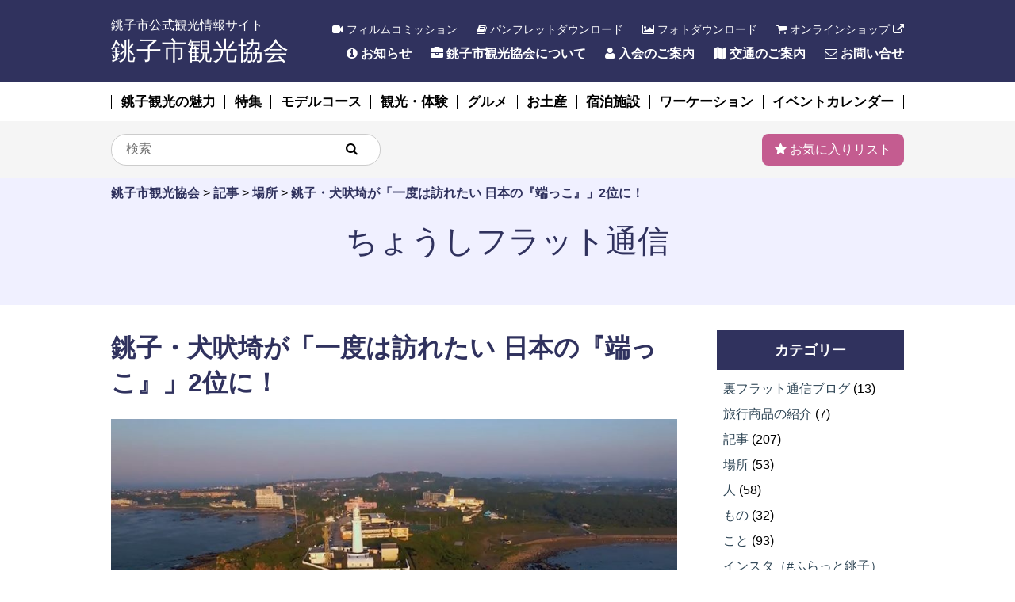

--- FILE ---
content_type: text/html; charset=UTF-8
request_url: https://www.choshikanko.com/article-2/
body_size: 7649
content:
<!DOCTYPE html>
<html lang="ja"
	prefix="og: https://ogp.me/ns#" >

<head>
  <!-- Google Tag Manager -->
<script>(function(w,d,s,l,i){w[l]=w[l]||[];w[l].push({'gtm.start':
new Date().getTime(),event:'gtm.js'});var f=d.getElementsByTagName(s)[0],
j=d.createElement(s),dl=l!='dataLayer'?'&l='+l:'';j.async=true;j.src=
'https://www.googletagmanager.com/gtm.js?id='+i+dl;f.parentNode.insertBefore(j,f);
})(window,document,'script','dataLayer','GTM-MBQC7PB');</script>
<!-- End Google Tag Manager -->

<meta charset="UTF-8">
<meta http-equiv="X-UA-Compatible" content="ie=edge">
<meta http-equiv="Cache-Control" content="no-cache">
<meta name="viewport" content="width=device-width,initial-scale=1.0">
<link rel="apple-touch-icon" sizes="57x57" href="">
<link rel="apple-touch-icon" sizes="60x60" href="">
<link rel="stylesheet" href="https://www.choshikanko.com/_wp/wp-content/themes/choshikanko_1.0/common/css/layout.css">
<link href="https://maxcdn.bootstrapcdn.com/font-awesome/4.6.3/css/font-awesome.min.css" rel="stylesheet" integrity="sha384-T8Gy5hrqNKT+hzMclPo118YTQO6cYprQmhrYwIiQ/3axmI1hQomh7Ud2hPOy8SP1" crossorigin="anonymous">
<title>銚子・犬吠埼が「一度は訪れたい 日本の『端っこ』」2位に！ | 銚子市観光協会</title>

<!-- All In One SEO Pack 3.6.2[1135,1187] -->
<meta name="description"  content="銚子といえば、日本一早く初日の出が見られる場所としても知られていますが、そんな銚子の良さがしっかり伝わっている嬉しいランキングを発見しました！ NIKKEI STYLEさんの「一度は訪れたい　日本の『端っこ』」（2018.3" />

<script type="application/ld+json" class="aioseop-schema">{"@context":"https://schema.org","@graph":[{"@type":"Organization","@id":"https://www.choshikanko.com/#organization","url":"https://www.choshikanko.com/","name":"一般社団法人銚子市観光協会","sameAs":[],"contactPoint":{"@type":"ContactPoint","telephone":"+0479-22-1544","contactType":"customer support"}},{"@type":"WebSite","@id":"https://www.choshikanko.com/#website","url":"https://www.choshikanko.com/","name":"銚子市観光協会","publisher":{"@id":"https://www.choshikanko.com/#organization"},"potentialAction":{"@type":"SearchAction","target":"https://www.choshikanko.com/?s={search_term_string}","query-input":"required name=search_term_string"}},{"@type":"WebPage","@id":"https://www.choshikanko.com/article-2/#webpage","url":"https://www.choshikanko.com/article-2/","inLanguage":"ja","name":"銚子・犬吠埼が「一度は訪れたい 日本の『端っこ』」2位に！","isPartOf":{"@id":"https://www.choshikanko.com/#website"},"breadcrumb":{"@id":"https://www.choshikanko.com/article-2/#breadcrumblist"},"image":{"@type":"ImageObject","@id":"https://www.choshikanko.com/article-2/#primaryimage","url":"https://www.choshikanko.com/_wp/wp-content/uploads/2020/06/img_20180329.jpg","width":868,"height":457},"primaryImageOfPage":{"@id":"https://www.choshikanko.com/article-2/#primaryimage"},"datePublished":"2018-03-29T01:55:26+09:00","dateModified":"2018-03-29T01:55:26+09:00"},{"@type":"Article","@id":"https://www.choshikanko.com/article-2/#article","isPartOf":{"@id":"https://www.choshikanko.com/article-2/#webpage"},"author":{"@id":"https://www.choshikanko.com/author/choshikanko_dmo/#author"},"headline":"銚子・犬吠埼が「一度は訪れたい 日本の『端っこ』」2位に！","datePublished":"2018-03-29T01:55:26+09:00","dateModified":"2018-03-29T01:55:26+09:00","commentCount":0,"mainEntityOfPage":{"@id":"https://www.choshikanko.com/article-2/#webpage"},"publisher":{"@id":"https://www.choshikanko.com/#organization"},"articleSection":"場所, photogenic, healing, watch","image":{"@type":"ImageObject","@id":"https://www.choshikanko.com/article-2/#primaryimage","url":"https://www.choshikanko.com/_wp/wp-content/uploads/2020/06/img_20180329.jpg","width":868,"height":457}},{"@type":"Person","@id":"https://www.choshikanko.com/author/choshikanko_dmo/#author","name":"choshikanko_dmo","sameAs":[],"image":{"@type":"ImageObject","@id":"https://www.choshikanko.com/#personlogo","url":"https://secure.gravatar.com/avatar/dc4aa7024f98a2b662887b0f5b30dbc5?s=96&d=mm&r=g","width":96,"height":96,"caption":"choshikanko_dmo"}},{"@type":"BreadcrumbList","@id":"https://www.choshikanko.com/article-2/#breadcrumblist","itemListElement":[{"@type":"ListItem","position":1,"item":{"@type":"WebPage","@id":"https://www.choshikanko.com/","url":"https://www.choshikanko.com/","name":"銚子市観光協会オフィシャルウェブサイト"}},{"@type":"ListItem","position":2,"item":{"@type":"WebPage","@id":"https://www.choshikanko.com/article-2/","url":"https://www.choshikanko.com/article-2/","name":"銚子・犬吠埼が「一度は訪れたい 日本の『端っこ』」2位に！"}}]}]}</script>
<link rel="canonical" href="https://www.choshikanko.com/article-2/" />
<meta property="og:type" content="article" />
<meta property="og:title" content="銚子・犬吠埼が「一度は訪れたい 日本の『端っこ』」2位に！ | 銚子市観光協会" />
<meta property="og:description" content="銚子といえば、日本一早く初日の出が見られる場所としても知られていますが、そんな銚子の良さがしっかり伝わっている嬉しいランキングを発見しました！ NIKKEI STYLEさんの「一度は訪れたい　日本の『端っこ』」（2018.3.18公開）という記事。 この記事では、旅や土地のプロたちが選出した24の「○○の端」をランキング形式で紹介しています。 景色やアクセスの良さ、地理的・歴史的魅力などの観点で順" />
<meta property="og:url" content="https://www.choshikanko.com/article-2/" />
<meta property="og:site_name" content="銚子市観光協会" />
<meta property="og:image" content="https://www.choshikanko.com/_wp/wp-content/uploads/2020/06/img_20180329.jpg" />
<meta property="article:published_time" content="2018-03-29T01:55:26Z" />
<meta property="article:modified_time" content="2018-03-29T01:55:26Z" />
<meta property="og:image:secure_url" content="https://www.choshikanko.com/_wp/wp-content/uploads/2020/06/img_20180329.jpg" />
<meta name="twitter:card" content="summary" />
<meta name="twitter:title" content="銚子・犬吠埼が「一度は訪れたい 日本の『端っこ』」2位に！ | 銚子市観光協会" />
<meta name="twitter:description" content="銚子といえば、日本一早く初日の出が見られる場所としても知られていますが、そんな銚子の良さがしっかり伝わっている嬉しいランキングを発見しました！ NIKKEI STYLEさんの「一度は訪れたい　日本の『端っこ』」（2018.3.18公開）という記事。 この記事では、旅や土地のプロたちが選出した24の「○○の端」をランキング形式で紹介しています。 景色やアクセスの良さ、地理的・歴史的魅力などの観点で順" />
<meta name="twitter:image" content="https://www.choshikanko.com/_wp/wp-content/uploads/2020/06/img_20180329.jpg" />
			<script type="text/javascript" >
				window.ga=window.ga||function(){(ga.q=ga.q||[]).push(arguments)};ga.l=+new Date;
				ga('create', 'UA-58355520-1', 'auto');
				// Plugins
				
				ga('send', 'pageview');
			</script>
			<script async src="https://www.google-analytics.com/analytics.js"></script>
			<!-- All In One SEO Pack -->
<link rel='dns-prefetch' href='//s.w.org' />
<link rel="alternate" type="application/rss+xml" title="銚子市観光協会 &raquo; 銚子・犬吠埼が「一度は訪れたい 日本の『端っこ』」2位に！ のコメントのフィード" href="https://www.choshikanko.com/article-2/feed/" />
		<script type="text/javascript">
			window._wpemojiSettings = {"baseUrl":"https:\/\/s.w.org\/images\/core\/emoji\/13.0.0\/72x72\/","ext":".png","svgUrl":"https:\/\/s.w.org\/images\/core\/emoji\/13.0.0\/svg\/","svgExt":".svg","source":{"concatemoji":"https:\/\/www.choshikanko.com\/_wp\/wp-includes\/js\/wp-emoji-release.min.js?ver=5.5.17"}};
			!function(e,a,t){var n,r,o,i=a.createElement("canvas"),p=i.getContext&&i.getContext("2d");function s(e,t){var a=String.fromCharCode;p.clearRect(0,0,i.width,i.height),p.fillText(a.apply(this,e),0,0);e=i.toDataURL();return p.clearRect(0,0,i.width,i.height),p.fillText(a.apply(this,t),0,0),e===i.toDataURL()}function c(e){var t=a.createElement("script");t.src=e,t.defer=t.type="text/javascript",a.getElementsByTagName("head")[0].appendChild(t)}for(o=Array("flag","emoji"),t.supports={everything:!0,everythingExceptFlag:!0},r=0;r<o.length;r++)t.supports[o[r]]=function(e){if(!p||!p.fillText)return!1;switch(p.textBaseline="top",p.font="600 32px Arial",e){case"flag":return s([127987,65039,8205,9895,65039],[127987,65039,8203,9895,65039])?!1:!s([55356,56826,55356,56819],[55356,56826,8203,55356,56819])&&!s([55356,57332,56128,56423,56128,56418,56128,56421,56128,56430,56128,56423,56128,56447],[55356,57332,8203,56128,56423,8203,56128,56418,8203,56128,56421,8203,56128,56430,8203,56128,56423,8203,56128,56447]);case"emoji":return!s([55357,56424,8205,55356,57212],[55357,56424,8203,55356,57212])}return!1}(o[r]),t.supports.everything=t.supports.everything&&t.supports[o[r]],"flag"!==o[r]&&(t.supports.everythingExceptFlag=t.supports.everythingExceptFlag&&t.supports[o[r]]);t.supports.everythingExceptFlag=t.supports.everythingExceptFlag&&!t.supports.flag,t.DOMReady=!1,t.readyCallback=function(){t.DOMReady=!0},t.supports.everything||(n=function(){t.readyCallback()},a.addEventListener?(a.addEventListener("DOMContentLoaded",n,!1),e.addEventListener("load",n,!1)):(e.attachEvent("onload",n),a.attachEvent("onreadystatechange",function(){"complete"===a.readyState&&t.readyCallback()})),(n=t.source||{}).concatemoji?c(n.concatemoji):n.wpemoji&&n.twemoji&&(c(n.twemoji),c(n.wpemoji)))}(window,document,window._wpemojiSettings);
		</script>
		<style type="text/css">
img.wp-smiley,
img.emoji {
	display: inline !important;
	border: none !important;
	box-shadow: none !important;
	height: 1em !important;
	width: 1em !important;
	margin: 0 .07em !important;
	vertical-align: -0.1em !important;
	background: none !important;
	padding: 0 !important;
}
</style>
	<link rel='stylesheet' id='wpfp-css' href='https://www.choshikanko.com/_wp/wp-content/plugins/wp-favorite-posts/wpfp.css' type='text/css' />
<link rel='stylesheet' id='wp-block-library-css'  href='https://www.choshikanko.com/_wp/wp-includes/css/dist/block-library/style.min.css?ver=5.5.17' type='text/css' media='all' />
<link rel='stylesheet' id='lightbox-css'  href='https://www.choshikanko.com/_wp/wp-content/plugins/accesspress-instagram-feed/css/lightbox.css?ver=3.1.5' type='text/css' media='all' />
<link rel='stylesheet' id='owl-theme-css'  href='https://www.choshikanko.com/_wp/wp-content/plugins/accesspress-instagram-feed/css/owl.theme.css?ver=3.1.5' type='text/css' media='all' />
<link rel='stylesheet' id='owl-carousel-css'  href='https://www.choshikanko.com/_wp/wp-content/plugins/accesspress-instagram-feed/css/owl.carousel.css?ver=3.1.5' type='text/css' media='all' />
<link rel='stylesheet' id='apif-frontend-css-css'  href='https://www.choshikanko.com/_wp/wp-content/plugins/accesspress-instagram-feed/css/frontend.css?ver=3.1.5' type='text/css' media='all' />
<link rel='stylesheet' id='apif-font-awesome-css'  href='https://www.choshikanko.com/_wp/wp-content/plugins/accesspress-instagram-feed/css/font-awesome.min.css?ver=3.1.5' type='text/css' media='all' />
<link rel='stylesheet' id='apif-gridrotator-css'  href='https://www.choshikanko.com/_wp/wp-content/plugins/accesspress-instagram-feed/css/gridrotator.css?ver=3.1.5' type='text/css' media='all' />
<link rel='stylesheet' id='contact-form-7-css'  href='https://www.choshikanko.com/_wp/wp-content/plugins/contact-form-7/includes/css/styles.css?ver=5.1.9' type='text/css' media='all' />
<link rel='stylesheet' id='contact-form-7-confirm-css'  href='https://www.choshikanko.com/_wp/wp-content/plugins/contact-form-7-add-confirm/includes/css/styles.css?ver=5.1' type='text/css' media='all' />
<link rel='stylesheet' id='edd-styles-css'  href='https://www.choshikanko.com/_wp/wp-content/plugins/easy-digital-downloads/templates/edd.min.css?ver=2.9.22' type='text/css' media='all' />
<link rel='stylesheet' id='dashicons-css'  href='https://www.choshikanko.com/_wp/wp-includes/css/dashicons.min.css?ver=5.5.17' type='text/css' media='all' />
<link rel='stylesheet' id='post-views-counter-frontend-css'  href='https://www.choshikanko.com/_wp/wp-content/plugins/post-views-counter/css/frontend.css?ver=1.3.2' type='text/css' media='all' />
<link rel='stylesheet' id='slb_core-css'  href='https://www.choshikanko.com/_wp/wp-content/plugins/simple-lightbox/client/css/app.css?ver=2.8.1' type='text/css' media='all' />
<script type='text/javascript' src='https://www.choshikanko.com/_wp/wp-includes/js/jquery/jquery.js?ver=1.12.4-wp' id='jquery-core-js'></script>
<script type='text/javascript' src='https://www.choshikanko.com/_wp/wp-content/plugins/accesspress-instagram-feed/js/owl.carousel.js?ver=5.5.17' id='owl-carousel-js-js'></script>
<script type='text/javascript' src='https://www.choshikanko.com/_wp/wp-content/plugins/wp-favorite-posts/wpfp.js?ver=5.5.17' id='wp-favorite-posts-js'></script>
<link rel="https://api.w.org/" href="https://www.choshikanko.com/wp-json/" /><link rel="alternate" type="application/json" href="https://www.choshikanko.com/wp-json/wp/v2/posts/11658" /><link rel="EditURI" type="application/rsd+xml" title="RSD" href="https://www.choshikanko.com/_wp/xmlrpc.php?rsd" />
<link rel="wlwmanifest" type="application/wlwmanifest+xml" href="https://www.choshikanko.com/_wp/wp-includes/wlwmanifest.xml" /> 
<link rel='prev' title='知られざる銚子の魅力を伝える「ちょうしフラット通信」始まります！' href='https://www.choshikanko.com/article-1/' />
<link rel='next' title='空き地cafeが銚子電鉄OTS犬吠埼温泉(犬吠駅)で開催されます！' href='https://www.choshikanko.com/article-3/' />
<meta name="generator" content="WordPress 5.5.17" />
<link rel='shortlink' href='https://www.choshikanko.com/?p=11658' />
<link rel="alternate" type="application/json+oembed" href="https://www.choshikanko.com/wp-json/oembed/1.0/embed?url=https%3A%2F%2Fwww.choshikanko.com%2Farticle-2%2F" />
<link rel="alternate" type="text/xml+oembed" href="https://www.choshikanko.com/wp-json/oembed/1.0/embed?url=https%3A%2F%2Fwww.choshikanko.com%2Farticle-2%2F&#038;format=xml" />
<meta name="generator" content="Easy Digital Downloads v2.9.22" />
<!-- Favicon Rotator -->
<link rel="shortcut icon" href="https://www.choshikanko.com/_wp/wp-content/uploads/2020/06/favicon-1-16x16.png" />
<!-- End Favicon Rotator -->
<!-- ## NXS/OG ## --><!-- ## NXSOGTAGS ## --><!-- ## NXS/OG ## -->
<!-- <script src="https://ts.hippotechusa.com/js/hptrs.js?lang=ja"></script> -->
</head>


<body>
  <!-- Google Tag Manager (noscript) -->
<noscript><iframe src="https://www.googletagmanager.com/ns.html?id=GTM-MBQC7PB"
height="0" width="0" style="display:none;visibility:hidden"></iframe></noscript>
<!-- End Google Tag Manager (noscript) -->
    <header>
      <div class="inner">
        <div class="site_id_block">
          <a href="/" class="link_item">
            <p class="text_item">銚子市公式観光情報サイト</p>
            <h1 class="title_item">銚子市観光協会</h1> </a>
          </div>
          <div class="head_nav_block pc">
            <div class="headder_navA pc">
              <ul class="list_items">
                <li class="list_item"><a href="/category/fc/" class="link_item"><i class="fa fa-video-camera" aria-hidden="true"></i> フィルムコミッション</a></li>
                <li class="list_item"><a href="/pamphlet/" class="link_item"><i class="fa fa-book"></i> パンフレットダウンロード</a></li>
                <li class="list_item"><a href="/photo/" class="link_item"><i class="fa fa-picture-o"></i> フォトダウンロード</a></li>
                <li class="list_item"><a href="https://kaifu.thebase.in/" target="_blank" class="link_item"><i class="fa fa-shopping-cart"></i> オンラインショップ <i class="fa fa-external-link"></i></a></li>
              </ul>
            </div>
            <div class="headder_navB pc">
              <ul class="list_items">
                <li class="list_item"><a href="/info/" class="link_item"><i class="fa fa-info-circle"></i> お知らせ</a></li>
                <li class="list_item"><a href="/about/" class="link_item"><i class="fa fa-briefcase"></i> 銚子市観光協会について</a></li>
                <li class="list_item"><a href="/nyukai_annai/" class="link_item"><i class="fa fa-user"></i> 入会のご案内</a></li>
                <!-- <li class="list_item"><a href="#" class="link_item"><i class="fa fa-user"></i> 旅行業者のみなさまへ</a></li> -->
                <li class="list_item"><a href="/access/" class="link_item"><i class="fa fa-map"></i> 交通のご案内</a></li>
                <li class="list_item"><a href="/contact/" class="link_item"><i class="fa fa-envelope-o"></i> お問い合せ</a></li>
              </ul>
            </div>
          </div>
          <div class="head_nav_block-sp sp">
            <div class="sp_nav_block">
              <div class="button-item">
                <a class="menu"> <span class="menu__line menu__line--top"></span> <span class="menu__line menu__line--center"></span> <span class="menu__line menu__line--bottom"></span> </a>
              </div>
            </div>
          </div>
          <nav class="global_nav_block-sp">
            <div class="global_nav_block-sp_wrap">
              <div class="favorite_btn_blockA">
                <div class="btn_item"><a class="link_item" href="/favorites/"><i class="fa fa-star"></i> お気に入りリスト</a></div>
              </div>
              <ul class="list_items-typeA">
                <li class="list_item"><a href="/charm/" class="link_item">銚子観光の魅力<i class="fa fa-angle-right"></i></a></li>
                <li class="list_item"><a href="/feature/" class="link_item">特集<i class="fa fa-angle-right"></i></a></li>
                <li class="list_item"><a href="/course/" class="link_item">モデルコース<i class="fa fa-angle-right"></i></a></li>
                <li class="list_item"><a href="/category/spot/" class="link_item">観光・体験<i class="fa fa-angle-right"></i></a></li>
                <li class="list_item"><a href="/category/gourmet/" class="link_item">グルメ<i class="fa fa-angle-right"></i></a></li>
                <li class="list_item"><a href="/category/omiyage/" class="link_item">お土産<i class="fa fa-angle-right"></i></a></li>
                <li class="list_item"><a href="/category/yado/" class="link_item">宿泊施設<i class="fa fa-angle-right"></i></a></li>
                <li class="list_item"><a href="/category/worcation/" class="link_item">ワーケーション<i class="fa fa-angle-right"></i></a></li>
                <li class="list_item"><a href="/event/" class="link_item">イベントカレンダー<i class="fa fa-angle-right"></i></a></li>
                <li class="list_item"><a href="/category/fc/" class="link_item">フィルムコミッション<i class="fa fa-angle-right"></i></a></li>
                <li class="list_item"><a href="https://kaifu.thebase.in/" target="_blank"  class="link_item">オンラインショップ <i class="fa fa-external-link"></i> <i class="fa fa-angle-right"></i></a></li>
              </ul>
              <div class="keywords_block">
    <form role="search" method="get" id="searchform" action="https://www.choshikanko.com/">
        <input type="text" class="serch_text" value="" name="s" id="s" placeholder="検索"/>
        <input type="submit" id="searchsubmit" class="fa fa-search serch_submit" value="&#xf002;"/>
    </form>
</div>
            </div>
          </nav>
          <!-- inner END -->
        </div>
        <div class="global_nav_block pc">
          <ul class="list_items">
            <li class="list_item"><a href="/charm/" class="link_item">銚子観光の魅力</a></li>
            <li class="list_item"><a href="/feature/" class="link_item">特集</a></li>
            <li class="list_item"><a href="/course/" class="link_item">モデルコース</a></li>
            <li class="list_item"><a href="/category/spot/" class="link_item">観光・体験</a></li>
            <li class="list_item"><a href="/category/gourmet/" class="link_item">グルメ</a></li>
            <li class="list_item"><a href="/category/omiyage/" class="link_item">お土産</a></li>
            <li class="list_item"><a href="/category/yado/" class="link_item">宿泊施設</a></li>
            <li class="list_item"><a href="/category/worcation/" class="link_item">ワーケーション</a></li>
            <li class="list_item"><a href="/event/" class="link_item">イベントカレンダー</a></li>
          </ul>
        </div>
        <!-- header END -->
      </header>
              <div class="utility_block pc">
          <div class="inner">
            <!--        <div class="keywords_block">-->
            <!--            <input type="text" value="" placeholder="検索"></div>-->
            <div class="keywords_block">
    <form role="search" method="get" id="searchform" action="https://www.choshikanko.com/">
        <input type="text" class="serch_text" value="" name="s" id="s" placeholder="検索"/>
        <input type="submit" id="searchsubmit" class="fa fa-search serch_submit" value="&#xf002;"/>
    </form>
</div>
            <div class="favorite_btn_blockA">
              <div class="btn_item"><a class="link_item" href="/favorites/"><i class="fa fa-star"></i> お気に入りリスト</a></div>
            </div>
            <!-- inner END -->
          </div>
          <!-- utility_block END -->
        </div>
                    <div class="breadcrumb-area">
          <!-- Breadcrumb NavXT 6.4.0 -->
<span property="itemListElement" typeof="ListItem"><a property="item" typeof="WebPage" title="Go to 銚子市観光協会." href="https://www.choshikanko.com" class="home" ><span property="name">銚子市観光協会</span></a><meta property="position" content="1"></span> &gt; <span property="itemListElement" typeof="ListItem"><a property="item" typeof="WebPage" title="Go to the 記事 category archives." href="https://www.choshikanko.com/choshi-flat/article/" class="taxonomy category" ><span property="name">記事</span></a><meta property="position" content="2"></span> &gt; <span property="itemListElement" typeof="ListItem"><a property="item" typeof="WebPage" title="Go to the 場所 category archives." href="https://www.choshikanko.com/choshi-flat/article/location/" class="taxonomy category" ><span property="name">場所</span></a><meta property="position" content="3"></span> &gt; <span class="post post-post current-item">銚子・犬吠埼が「一度は訪れたい 日本の『端っこ』」2位に！</span>        </div>
      
<div class="contents-info_details">
    <div class="page_title">
        <h1 class="title_item">ちょうしフラット通信</h1>
    </div>

    <div class="contents_wrap">
        <div class="lo_pc-2col_sp-1col">
            <div class="main">


                

                    <div class="article_title">
                        <h2 class="title_item">銚子・犬吠埼が「一度は訪れたい 日本の『端っこ』」2位に！</h2>
                    </div>

                    <div class="image-box">
                                                                            <img width="868" height="457" src="https://www.choshikanko.com/_wp/wp-content/uploads/2020/06/img_20180329.jpg" class="attachment-post-thumbnail size-post-thumbnail wp-post-image" alt="" loading="lazy" srcset="https://www.choshikanko.com/_wp/wp-content/uploads/2020/06/img_20180329.jpg 868w, https://www.choshikanko.com/_wp/wp-content/uploads/2020/06/img_20180329-300x158.jpg 300w, https://www.choshikanko.com/_wp/wp-content/uploads/2020/06/img_20180329-768x404.jpg 768w" sizes="(max-width: 868px) 100vw, 868px" />                                                                            </div>

                    <div class="day_block">
                        <p class="text_item">2018年3月29日</p>
                    </div>

                    <div class="edit_area">
                        
<p>
銚子といえば、日本一早く初日の出が見られる場所としても知られていますが、そんな銚子の良さがしっかり伝わっている嬉しいランキングを発見しました！&nbsp;<br>NIKKEI STYLEさんの「一度は訪れたい　日本の『端っこ』」（2018.3.18公開）という記事。&nbsp;<br>この記事では、旅や土地のプロたちが選出した24の「○○の端」をランキング形式で紹介しています。
景色やアクセスの良さ、地理的・歴史的魅力などの観点で順位づけされているとのことで、銚子は堂々の２位！
その道のプロが評価した犬吠の良さもたっぷり紹介されているので、ぜひご覧ください。&nbsp;<br>銚子以外にも素敵な「端っこ」の数々が紹介されています。&nbsp;日本の端っこ巡りをしてみるのもいいかも！？<br><a href="https://style.nikkei.com/article/DGXMZO28158930V10C18A3W01000?channel=DF140920160941" target="_blank" rel="noreferrer noopener">一度は訪れたい　日本の「端っこ」10選 ｜ NIKKEI STYLE</a></p>
                    </div>


                                        

                    <div class="pagenavi_block">
                        <ul class="list_items">


                                                            <li class="list_item"><a href="https://www.choshikanko.com/article-3/" rel="next">&lt; 前へ</a></li>
                            

                            <li class="list_item">
                                <a class="link_item" href="/blogs">ブログ一覧</a></li>

                                                            <li class="list_item"><a href="https://www.choshikanko.com/article-1/" rel="prev">次へ &gt;</a></li>
                            

                        </ul>
                    </div>

                
            </div>

            <div class="side">


              <div class="side_title">
                  <h3 class="title_item">カテゴリー</h3>
              </div>
              <div class="side_listA">
                  <ul class="list_items">
                        	<li class="cat-item cat-item-427"><a href="https://www.choshikanko.com/choshi-flat/dmo/">裏フラット通信ブログ</a> (13)
</li>
	<li class="cat-item cat-item-375"><a href="https://www.choshikanko.com/choshi-flat/tour/">旅行商品の紹介</a> (7)
</li>
	<li class="cat-item cat-item-161"><a href="https://www.choshikanko.com/choshi-flat/article/">記事</a> (207)
<ul class='children'>
	<li class="cat-item cat-item-270"><a href="https://www.choshikanko.com/choshi-flat/article/location/">場所</a> (53)
</li>
	<li class="cat-item cat-item-200"><a href="https://www.choshikanko.com/choshi-flat/article/person/">人</a> (58)
</li>
	<li class="cat-item cat-item-209"><a href="https://www.choshikanko.com/choshi-flat/article/object/">もの</a> (32)
</li>
	<li class="cat-item cat-item-222"><a href="https://www.choshikanko.com/choshi-flat/article/event/">こと</a> (93)
</li>
	<li class="cat-item cat-item-160"><a href="https://www.choshikanko.com/choshi-flat/article/insta/">インスタ（#ふらっと銚子）</a> (15)
</li>
</ul>
</li>
                    </ul>
                </div>


                <div class="side_title">
                    <h3 class="title_item">最新の記事</h3>
                </div>
                <div class="side_listA">
                    <ul class="list_items">
                                                    <li class="list_item">
                                <a class="link_item" href="https://www.choshikanko.com/article-189/">
                                    <span class="day">2025年12月12日</span>
                                    子宝祈願は菅原大神 春の例祭へ！</a>
                            </li>
                                                    <li class="list_item">
                                <a class="link_item" href="https://www.choshikanko.com/%ef%bc%91%e5%ba%a6%e9%a3%9f%e3%81%b9%e3%81%9f%e3%82%89%e3%82%81%e3%82%8d%e3%82%93%e3%82%81%e3%82%8d%e3%82%93%e2%99%aa%e5%b9%bb%e3%81%ae%e9%8a%9a%e5%ad%90%e3%83%a1%e3%83%ad%e3%83%b3%e3%81%a7%e4%bd%9c/">
                                    <span class="day">2020年9月14日</span>
                                    １度食べたらめろんめろん♪幻の銚子メロンで作った飲むこんにゃくゼリー販売中！</a>
                            </li>
                                                    <li class="list_item">
                                <a class="link_item" href="https://www.choshikanko.com/%e3%80%8c%ef%bc%83%e3%81%a1%e3%82%87%e3%81%86%e3%81%97%e3%81%94%e3%81%af%e3%82%93%e3%80%8d%e3%83%97%e3%83%ad%e3%82%b8%e3%82%a7%e3%82%af%e3%83%88%e3%80%80%ef%bc%97%e6%9c%88%e3%81%ae%e9%83%a8%e3%80%80/">
                                    <span class="day">2020年8月21日</span>
                                    「＃ちょうしごはん」プロジェクト　７月の部　結果発表</a>
                            </li>
                                                    <li class="list_item">
                                <a class="link_item" href="https://www.choshikanko.com/choshigohan/">
                                    <span class="day">2020年7月15日</span>
                                    銚子の美味しいグルメをSNSに投稿しよう！「＃ちょうしごはん」プロジェクト</a>
                            </li>
                                                    <li class="list_item">
                                <a class="link_item" href="https://www.choshikanko.com/article-214/">
                                    <span class="day">2020年7月15日</span>
                                    「#ちょうしごはん」プロジェクト 8月の部 開催のお知らせ</a>
                            </li>
                                            </ul>
                </div>

                <div class="side_title">
                    <h3 class="title_item">アーカイブ</h3>
                </div>
                <div class="side_listA">
                    <ul class="list_items">
                        <ul>
                            	<li class="list_item"><a class="link_item" href='https://www.choshikanko.com/2025/12/'>2025年12月</a></li>
	<li class="list_item"><a class="link_item" href='https://www.choshikanko.com/2020/09/'>2020年9月</a></li>
	<li class="list_item"><a class="link_item" href='https://www.choshikanko.com/2020/08/'>2020年8月</a></li>
	<li class="list_item"><a class="link_item" href='https://www.choshikanko.com/2020/07/'>2020年7月</a></li>
                        </ul>
                    </ul>
                </div>

            </div>
        </div>
    </div>
    <!-- contents END -->
</div>

<footer>
    <div class="inner">
        <!-- <div class="footer_nav pc">
            <ul class="list_items">
                <li class="list_item"><a href="/accessibility/" class="link_item">アクセシビリティ</a></li>
                <li class="list_item"><a href="/sitepolicy/" class="link_item">サイトポリシー</a></li>
                <li class="list_item"><a href="/privacy/" class="link_item">プライバシーポリシー</a></li>
            </ul>
        </div> -->
        <div class="footer_nav-sp sp">
            <ul class="list_items-typeA">
                      <li class="list_item"><a href="/" class="link_item"><i class="fa fa-home"></i> HOME<i class="fa fa-angle-right"></i></a></li>
                       <li class="list_item"><a href="/info/" class="link_item"><i class="fa fa-info-circle"></i> お知らせ<i class="fa fa-angle-right"></i></a></li>
                        <li class="list_item"><a href="/pamphlet/" class="link_item"><i class="fa fa-book"></i> パンフレットダウンロード<i class="fa fa-angle-right"></i></a></li>
                        <li class="list_item"><a href="/photo/" class="link_item"><i class="fa fa-picture-o"></i> フォトダウンロード<i class="fa fa-angle-right"></i></a></li>
                        <li class="list_item"><a href="https://kaifu.thebase.in/" target="_blank" class="link_item"><i class="fa fa-shopping-cart"></i> オンラインショップ <i class="fa fa-external-link"></i><i class="fa fa-angle-right"></i></a></li>
                        <li class="list_item"><a href="/about/" class="link_item"><i class="fa fa-briefcase"></i> 銚子市観光協会について<i class="fa fa-angle-right"></i></a></li>
                        <!-- <li class="list_item"><a href="#" class="link_item"><i class="fa fa-user"></i> 旅行業者のみなさまへ<i class="fa fa-angle-right"></i></a></li> -->
                        <li class="list_item"><a href="/access/" class="link_item"><i class="fa fa-map"></i> 交通のご案内<i class="fa fa-angle-right"></i></a></li>
                        <li class="list_item"><a href="/contact/" class="link_item"><i class="fa fa-envelope-o"></i> お問い合せ<i class="fa fa-angle-right"></i></a></li>
                    </ul>
            <!-- <ul class="list_items-typeB">
                <li class="list_item"><a href="/accessibility/" class="link_item">アクセシビリティ</a></li>
                <li class="list_item"><a href="/sitepolicy/" class="link_item">サイトポリシー</a></li>
                <li class="list_item"><a href="/privacy/" class="link_item">プライバシーポリシー</a></li>
            </ul> -->
        </div>
        <p class="copylight">（C）一般社団法人銚子市観光協会 <br class="sp">TEL：0479-22-1544（JR銚子駅構内）</p>
    </div>
    <!-- footer END -->
</footer>
<script type='text/javascript' src='https://www.choshikanko.com/_wp/wp-content/plugins/accesspress-instagram-feed/js/lightbox.js?ver=2.8.1' id='lightbox-js-js'></script>
<script type='text/javascript' src='https://www.choshikanko.com/_wp/wp-content/plugins/accesspress-instagram-feed/js/isotope.pkgd.min.js?ver=3.0.6' id='apif-isotope-pkgd-min-js-js'></script>
<script type='text/javascript' src='https://www.choshikanko.com/_wp/wp-content/plugins/accesspress-instagram-feed/js/modernizr.custom.26633.js?ver=3.1.5' id='apif-modernizr-custom-js'></script>
<script type='text/javascript' src='https://www.choshikanko.com/_wp/wp-content/plugins/accesspress-instagram-feed/js/jquery.gridrotator.js?ver=3.1.5' id='apif-gridrotator-js'></script>
<script type='text/javascript' src='https://www.choshikanko.com/_wp/wp-content/plugins/accesspress-instagram-feed/js/frontend.js?ver=3.1.5' id='apif-frontend-js-js'></script>
<script type='text/javascript' id='contact-form-7-js-extra'>
/* <![CDATA[ */
var wpcf7 = {"apiSettings":{"root":"https:\/\/www.choshikanko.com\/wp-json\/contact-form-7\/v1","namespace":"contact-form-7\/v1"}};
/* ]]> */
</script>
<script type='text/javascript' src='https://www.choshikanko.com/_wp/wp-content/plugins/contact-form-7/includes/js/scripts.js?ver=5.1.9' id='contact-form-7-js'></script>
<script type='text/javascript' src='https://www.choshikanko.com/_wp/wp-includes/js/jquery/jquery.form.min.js?ver=4.2.1' id='jquery-form-js'></script>
<script type='text/javascript' src='https://www.choshikanko.com/_wp/wp-content/plugins/contact-form-7-add-confirm/includes/js/scripts.js?ver=5.1' id='contact-form-7-confirm-js'></script>
<script type='text/javascript' id='edd-ajax-js-extra'>
/* <![CDATA[ */
var edd_scripts = {"ajaxurl":"https:\/\/www.choshikanko.com\/_wp\/wp-admin\/admin-ajax.php","position_in_cart":"","has_purchase_links":"","already_in_cart_message":"\u3053\u306e\u5546\u54c1\u306f\u3059\u3067\u306b\u8cb7\u3044\u7269\u30ab\u30b4\u306b\u3042\u308a\u307e\u3059\u3002","empty_cart_message":"\u304a\u8cb7\u3044\u7269\u30ab\u30b4\u306f\u7a7a\u3067\u3059","loading":"\u8aad\u307f\u8fbc\u307f\u4e2d","select_option":"\u30aa\u30d7\u30b7\u30e7\u30f3\u3092\u9078\u629e\u3057\u3066\u304f\u3060\u3055\u3044","is_checkout":"0","default_gateway":"","redirect_to_checkout":"0","checkout_page":"https:\/\/www.choshikanko.com\/download\/checkout\/","permalinks":"1","quantities_enabled":"","taxes_enabled":"0"};
/* ]]> */
</script>
<script type='text/javascript' src='https://www.choshikanko.com/_wp/wp-content/plugins/easy-digital-downloads/assets/js/edd-ajax.min.js?ver=2.9.22' id='edd-ajax-js'></script>
<script type='text/javascript' src='https://www.choshikanko.com/_wp/wp-includes/js/wp-embed.min.js?ver=5.5.17' id='wp-embed-js'></script>
<script type="text/javascript" id="slb_context">/* <![CDATA[ */if ( !!window.jQuery ) {(function($){$(document).ready(function(){if ( !!window.SLB ) { {$.extend(SLB, {"context":["public","user_guest"]});} }})})(jQuery);}/* ]]> */</script>
<script src="//cdn.jsdelivr.net/npm/jquery@3/dist/jquery.min.js"></script>
        <script src="https://www.choshikanko.com/_wp/wp-content/themes/choshikanko_1.0/common/js/menu.ini.js"></script>
        <script src="https://www.choshikanko.com/_wp/wp-content/themes/choshikanko_1.0/common/js/jquery.bgswitcher.js"></script>
        <script src="https://www.choshikanko.com/_wp/wp-content/themes/choshikanko_1.0/common/js/bgswitcher.ini.js"></script>
</body>
</html>


--- FILE ---
content_type: application/javascript
request_url: https://www.choshikanko.com/_wp/wp-content/plugins/accesspress-instagram-feed/js/frontend.js?ver=3.1.5
body_size: 690
content:
jQuery(document).ready(function($) {

  $('.ifgrid').isotope({
    // options
    itemSelector: '.element-itemif',
    // layoutMode: 'fitRows'
  });

  $(".apif-owl-carousel").owlCarousel({
    margin: 10,
    loop: true,
    autoplay: true,
    autoplaySpeed:500,
    responsive: {
      0: {
        items: 1
      },
      600: {
        items: 2
      },
      1000: {
        items: 3
      }
    }
  });


  $( '.ri-grid' ).gridrotator({
      rows : '2',
      columns : '5',
      maxStep : 2,
      interval : 2000,
      preventClick : false,
      w1024 : {
          rows : '2',
          columns : '5'
      },
      w768 : {
          rows : '2',
          columns : '5'
      },
      w480 : {
          rows : '2',
          columns : '5'
      },
      w320 : {
          rows : '2',
          columns : '5'
      },
      w240 : {
          rows : '2',
          columns : '5'
      }
  });

});

// Mosaic View Layout Javascript
function initHoverEffectForThumbView() {
    jQuery('.thumb-elem, .grid-elem header').each(function(){
      var thisElem = jQuery(this);
      var getElemWidth = thisElem.width();
      var getElemHeight = thisElem.height();
      var centerX = getElemWidth/2;
      var centerY = getElemHeight/2;

      thisElem.mouseenter(function(){
        thisElem.on('mousemove', function (e) {
          var mouseX = e.pageX - thisElem.offset().left;
                var mouseY = e.pageY - thisElem.offset().top;
                var mouseDistX = (mouseX / centerX) * 100 - 100;
                var mouseDistY = (mouseY / centerY) * 100 - 100;
                thisElem.find('img.the-thumb').css({
                  'left': -(mouseDistX/6.64) - 15 + "%",
                    'top':  -(mouseDistY/6.64) - 15 + "%"
                });
        });

        thisElem.find('.thumb-elem-section:not(.no-feat-img)').fadeIn('fast');
      }).mouseleave(function(){
        thisElem.find('.thumb-elem-section:not(.no-feat-img)').fadeOut('fast');
      });
    });
}


function initSimpleHoverEffectForThumbView() {
    jQuery('.thumb-elem, .grid-elem header').each(function(){
      var thisElem = jQuery(this);
      thisElem.mouseenter(function(){
        thisElem.find('.thumb-elem-section:not(.no-feat-img)').fadeIn('fast');
      }).mouseleave(function(){
        thisElem.find('.thumb-elem-section:not(.no-feat-img)').fadeOut('fast');
      });
    });
}

jQuery(window).load(function() {
  "use strict";

    if (!hoverEffect.disable_hover_effect && jQuery(window).width() > 768) {
        initHoverEffectForThumbView();
    }else{
        initSimpleHoverEffectForThumbView();
    }
});
var hoverEffect = {"disable_hover_effect":""};
